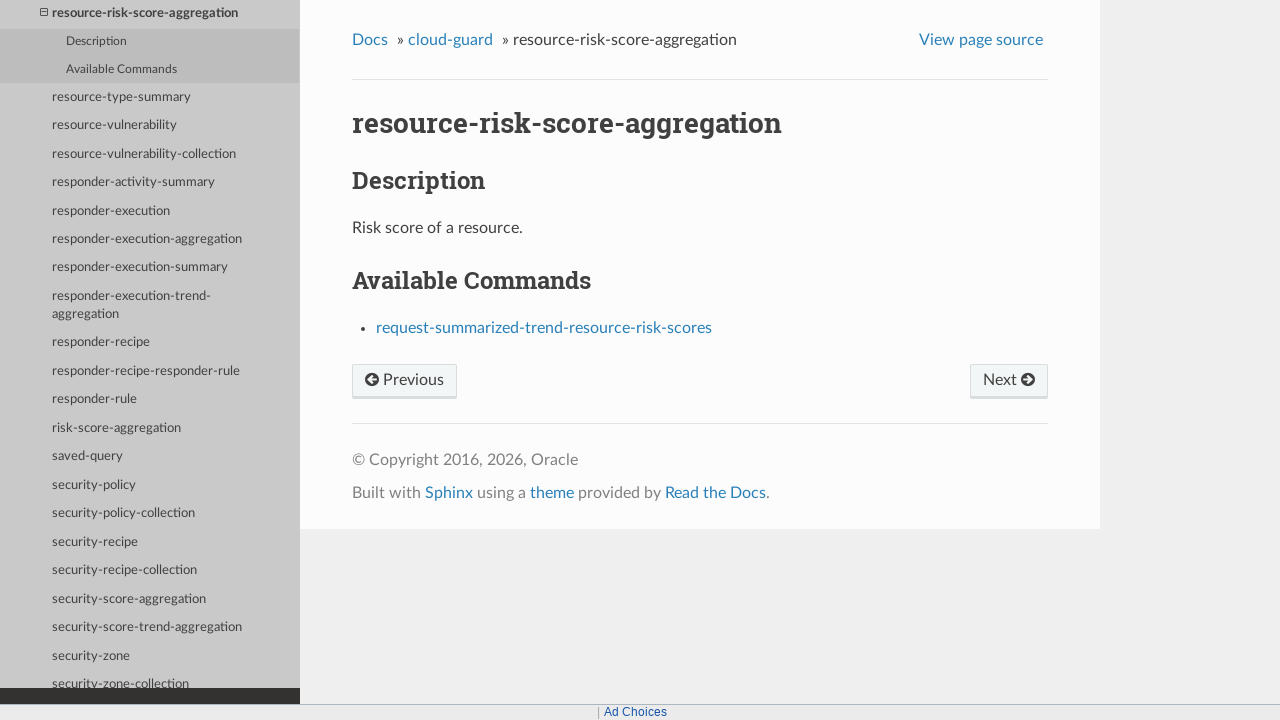

--- FILE ---
content_type: text/html
request_url: https://docs.oracle.com/en-us/iaas/tools/oci-cli/latest/oci_cli_docs/cmdref/cloud-guard/resource-risk-score-aggregation.html
body_size: 5615
content:


<!DOCTYPE html>
<!--[if IE 8]><html class="no-js lt-ie9" lang="en" > <![endif]-->
<!--[if gt IE 8]><!--> <html class="no-js" lang="en" > <!--<![endif]-->
<head>
  <meta charset="utf-8">
  
  <meta name="viewport" content="width=device-width, initial-scale=1.0">
  
  <title>resource-risk-score-aggregation &mdash; OCI CLI Command Reference 3.72.0 documentation</title>
  

  
  
  
  

  
  <script type="text/javascript" src="../../_static/js/modernizr.min.js"></script>
  
    
      <script type="text/javascript" id="documentation_options" data-url_root="../../" src="../../_static/documentation_options.js"></script>
        <script src="../../_static/jquery.js"></script>
        <script src="../../_static/underscore.js"></script>
        <script src="../../_static/doctools.js"></script>
        <script src="../../_static/language_data.js"></script>
        <script src="../../_static/clipboard.min.js"></script>
        <script src="../../_static/copy_code_buttons.js"></script>
    
    <script type="text/javascript" src="../../_static/js/theme.js"></script>

    

  
  <link rel="stylesheet" href="../../_static/css/theme.css" type="text/css" />
  <link rel="stylesheet" href="../../_static/pygments.css" type="text/css" />
    <link rel="index" title="Index" href="../../genindex.html" />
    <link rel="search" title="Search" href="../../search.html" />
    <link rel="next" title="request-summarized-trend-resource-risk-scores" href="resource-risk-score-aggregation/request-summarized-trend-resource-risk-scores.html" />
    <link rel="prev" title="list-resource-profiles" href="resource-profile-summary/list-resource-profiles.html" /> 
<script>window.ohcglobal || document.write('<script src="/en/dcommon/js/global.js">\x3C/script>')</script></head>

<body class="wy-body-for-nav">

   
  <div class="wy-grid-for-nav">
    
    <nav data-toggle="wy-nav-shift" class="wy-nav-side">
      <div class="wy-side-scroll">
        <div class="wy-side-nav-search" >
          

          
            <a href="../../index.html" class="icon icon-home"> OCI CLI Command Reference
          

          
          </a>

          
            
            
              <div class="version">
                3.72.0
              </div>
            
          

          
<div role="search">
  <form id="rtd-search-form" class="wy-form" action="../../search.html" method="get">
    <input type="text" name="q" placeholder="Search docs" />
    <input type="hidden" name="check_keywords" value="yes" />
    <input type="hidden" name="area" value="default" />
  </form>
</div>

          
        </div>

        <div class="wy-menu wy-menu-vertical" data-spy="affix" role="navigation" aria-label="main navigation">
          
            
            
              
            
            
              <ul class="current">
<li class="toctree-l1"><a class="reference internal" href="../../oci.html">Oracle Cloud Infrastructure (oci)</a></li>
<li class="toctree-l1"><a class="reference internal" href="../access-governance-cp.html">Access Governance (access-governance-cp)</a></li>
<li class="toctree-l1"><a class="reference internal" href="../ai-data-platform.html">AiDataPlatform Control Plane (ai-data-platform)</a></li>
<li class="toctree-l1"><a class="reference internal" href="../analytics.html">Analytics (analytics)</a></li>
<li class="toctree-l1"><a class="reference internal" href="../announce.html">Announcements Service (announce)</a></li>
<li class="toctree-l1"><a class="reference internal" href="../api-gateway.html">API Gateway (api-gateway)</a></li>
<li class="toctree-l1"><a class="reference internal" href="../apm-synthetics.html">APM Availability Monitoring (apm-synthetics)</a></li>
<li class="toctree-l1"><a class="reference internal" href="../adm.html">Application Dependency Management (adm)</a></li>
<li class="toctree-l1"><a class="reference internal" href="../apm-config.html">Application Performance Monitoring Configuration (apm-config)</a></li>
<li class="toctree-l1"><a class="reference internal" href="../apm-control-plane.html">Application Performance Monitoring Control Plane (apm-control-plane)</a></li>
<li class="toctree-l1"><a class="reference internal" href="../apm-traces.html">Application Performance Monitoring Trace Explorer (apm-traces)</a></li>
<li class="toctree-l1"><a class="reference internal" href="../artifacts.html">Artifacts and Container Images (artifacts)</a></li>
<li class="toctree-l1"><a class="reference internal" href="../audit.html">Audit (audit)</a></li>
<li class="toctree-l1"><a class="reference internal" href="../autoscaling.html">Autoscaling (autoscaling)</a></li>
<li class="toctree-l1"><a class="reference internal" href="../bastion.html">Bastion (bastion)</a></li>
<li class="toctree-l1"><a class="reference internal" href="../batch.html">Batch (batch)</a></li>
<li class="toctree-l1"><a class="reference internal" href="../bds.html">Big Data Service (bds)</a></li>
<li class="toctree-l1"><a class="reference internal" href="../bv.html">Block Volume Service (bv)</a></li>
<li class="toctree-l1"><a class="reference internal" href="../blockchain.html">Blockchain Platform Control Plane (blockchain)</a></li>
<li class="toctree-l1"><a class="reference internal" href="../budgets.html">Budgets (budgets)</a></li>
<li class="toctree-l1"><a class="reference internal" href="../certs-mgmt.html">Certificates Service Management (certs-mgmt)</a></li>
<li class="toctree-l1"><a class="reference internal" href="../certificates.html">Certificates Service Retrieval (certificates)</a></li>
<li class="toctree-l1"><a class="reference internal" href="../optimizer.html">Cloud Advisor (optimizer)</a></li>
<li class="toctree-l1 current"><a class="reference internal" href="../cloud-guard.html">Cloud Guard and Security Zones (cloud-guard)</a><ul class="current">
<li class="toctree-l2"><a class="reference internal" href="../cloud-guard.html#description">Description</a></li>
<li class="toctree-l2 current"><a class="reference internal" href="../cloud-guard.html#available-commands">Available Commands</a><ul class="current">
<li class="toctree-l3"><a class="reference internal" href="activity-problem-aggregation.html">activity-problem-aggregation</a></li>
<li class="toctree-l3"><a class="reference internal" href="adhoc-query.html">adhoc-query</a></li>
<li class="toctree-l3"><a class="reference internal" href="adhoc-query-result-collection.html">adhoc-query-result-collection</a></li>
<li class="toctree-l3"><a class="reference internal" href="condition-metadata-type.html">condition-metadata-type</a></li>
<li class="toctree-l3"><a class="reference internal" href="configuration.html">configuration</a></li>
<li class="toctree-l3"><a class="reference internal" href="data-mask-rule.html">data-mask-rule</a></li>
<li class="toctree-l3"><a class="reference internal" href="data-source.html">data-source</a></li>
<li class="toctree-l3"><a class="reference internal" href="detector.html">detector</a></li>
<li class="toctree-l3"><a class="reference internal" href="detector-recipe.html">detector-recipe</a></li>
<li class="toctree-l3"><a class="reference internal" href="detector-recipe-detector-rule.html">detector-recipe-detector-rule</a></li>
<li class="toctree-l3"><a class="reference internal" href="detector-rule.html">detector-rule</a></li>
<li class="toctree-l3"><a class="reference internal" href="impacted-resource-summary.html">impacted-resource-summary</a></li>
<li class="toctree-l3"><a class="reference internal" href="managed-list.html">managed-list</a></li>
<li class="toctree-l3"><a class="reference internal" href="managed-list-type-summary.html">managed-list-type-summary</a></li>
<li class="toctree-l3"><a class="reference internal" href="policy-summary.html">policy-summary</a></li>
<li class="toctree-l3"><a class="reference internal" href="problem.html">problem</a></li>
<li class="toctree-l3"><a class="reference internal" href="problem-aggregation.html">problem-aggregation</a></li>
<li class="toctree-l3"><a class="reference internal" href="problem-endpoint-summary.html">problem-endpoint-summary</a></li>
<li class="toctree-l3"><a class="reference internal" href="problem-trend-aggregation.html">problem-trend-aggregation</a></li>
<li class="toctree-l3"><a class="reference internal" href="recommendation-summary.html">recommendation-summary</a></li>
<li class="toctree-l3"><a class="reference internal" href="resource.html">resource</a></li>
<li class="toctree-l3"><a class="reference internal" href="resource-port-collection.html">resource-port-collection</a></li>
<li class="toctree-l3"><a class="reference internal" href="resource-profile.html">resource-profile</a></li>
<li class="toctree-l3"><a class="reference internal" href="resource-profile-endpoint-summary.html">resource-profile-endpoint-summary</a></li>
<li class="toctree-l3"><a class="reference internal" href="resource-profile-impacted-resource-summary.html">resource-profile-impacted-resource-summary</a></li>
<li class="toctree-l3"><a class="reference internal" href="resource-profile-risk-score-aggregation-summary.html">resource-profile-risk-score-aggregation-summary</a></li>
<li class="toctree-l3"><a class="reference internal" href="resource-profile-summary.html">resource-profile-summary</a></li>
<li class="toctree-l3 current"><a class="current reference internal" href="#">resource-risk-score-aggregation</a><ul>
<li class="toctree-l4"><a class="reference internal" href="#description">Description</a></li>
<li class="toctree-l4"><a class="reference internal" href="#available-commands">Available Commands</a></li>
</ul>
</li>
<li class="toctree-l3"><a class="reference internal" href="resource-type-summary.html">resource-type-summary</a></li>
<li class="toctree-l3"><a class="reference internal" href="resource-vulnerability.html">resource-vulnerability</a></li>
<li class="toctree-l3"><a class="reference internal" href="resource-vulnerability-collection.html">resource-vulnerability-collection</a></li>
<li class="toctree-l3"><a class="reference internal" href="responder-activity-summary.html">responder-activity-summary</a></li>
<li class="toctree-l3"><a class="reference internal" href="responder-execution.html">responder-execution</a></li>
<li class="toctree-l3"><a class="reference internal" href="responder-execution-aggregation.html">responder-execution-aggregation</a></li>
<li class="toctree-l3"><a class="reference internal" href="responder-execution-summary.html">responder-execution-summary</a></li>
<li class="toctree-l3"><a class="reference internal" href="responder-execution-trend-aggregation.html">responder-execution-trend-aggregation</a></li>
<li class="toctree-l3"><a class="reference internal" href="responder-recipe.html">responder-recipe</a></li>
<li class="toctree-l3"><a class="reference internal" href="responder-recipe-responder-rule.html">responder-recipe-responder-rule</a></li>
<li class="toctree-l3"><a class="reference internal" href="responder-rule.html">responder-rule</a></li>
<li class="toctree-l3"><a class="reference internal" href="risk-score-aggregation.html">risk-score-aggregation</a></li>
<li class="toctree-l3"><a class="reference internal" href="saved-query.html">saved-query</a></li>
<li class="toctree-l3"><a class="reference internal" href="security-policy.html">security-policy</a></li>
<li class="toctree-l3"><a class="reference internal" href="security-policy-collection.html">security-policy-collection</a></li>
<li class="toctree-l3"><a class="reference internal" href="security-recipe.html">security-recipe</a></li>
<li class="toctree-l3"><a class="reference internal" href="security-recipe-collection.html">security-recipe-collection</a></li>
<li class="toctree-l3"><a class="reference internal" href="security-score-aggregation.html">security-score-aggregation</a></li>
<li class="toctree-l3"><a class="reference internal" href="security-score-trend-aggregation.html">security-score-trend-aggregation</a></li>
<li class="toctree-l3"><a class="reference internal" href="security-zone.html">security-zone</a></li>
<li class="toctree-l3"><a class="reference internal" href="security-zone-collection.html">security-zone-collection</a></li>
<li class="toctree-l3"><a class="reference internal" href="sighting.html">sighting</a></li>
<li class="toctree-l3"><a class="reference internal" href="sighting-endpoint-summary.html">sighting-endpoint-summary</a></li>
<li class="toctree-l3"><a class="reference internal" href="sighting-impacted-resource-summary.html">sighting-impacted-resource-summary</a></li>
<li class="toctree-l3"><a class="reference internal" href="sighting-summary.html">sighting-summary</a></li>
<li class="toctree-l3"><a class="reference internal" href="tactic-summary.html">tactic-summary</a></li>
<li class="toctree-l3"><a class="reference internal" href="target.html">target</a></li>
<li class="toctree-l3"><a class="reference internal" href="target-detector-recipe.html">target-detector-recipe</a></li>
<li class="toctree-l3"><a class="reference internal" href="target-detector-recipe-detector-rule.html">target-detector-recipe-detector-rule</a></li>
<li class="toctree-l3"><a class="reference internal" href="target-responder-recipe.html">target-responder-recipe</a></li>
<li class="toctree-l3"><a class="reference internal" href="target-responder-recipe-responder-rule.html">target-responder-recipe-responder-rule</a></li>
<li class="toctree-l3"><a class="reference internal" href="technique-summary.html">technique-summary</a></li>
<li class="toctree-l3"><a class="reference internal" href="wlp-agent.html">wlp-agent</a></li>
<li class="toctree-l3"><a class="reference internal" href="work-request.html">work-request</a></li>
<li class="toctree-l3"><a class="reference internal" href="work-request-error.html">work-request-error</a></li>
<li class="toctree-l3"><a class="reference internal" href="work-request-log-entry.html">work-request-log-entry</a></li>
</ul>
</li>
</ul>
</li>
<li class="toctree-l1"><a class="reference internal" href="../cpg.html">Cluster Placement Groups (cpg)</a></li>
<li class="toctree-l1"><a class="reference internal" href="../ccc.html">Compute Cloud&#64;Customer (ccc)</a></li>
<li class="toctree-l1"><a class="reference internal" href="../instance-agent.html">Compute Instance Agent Service (instance-agent)</a></li>
<li class="toctree-l1"><a class="reference internal" href="../compute-management.html">Compute Management Service (compute-management)</a></li>
<li class="toctree-l1"><a class="reference internal" href="../compute.html">Compute Service (compute)</a></li>
<li class="toctree-l1"><a class="reference internal" href="../sch.html">Connector Hub (sch)</a></li>
<li class="toctree-l1"><a class="reference internal" href="../container-instances.html">Container Instance (container-instances)</a></li>
<li class="toctree-l1"><a class="reference internal" href="../dashboard-service.html">Dashboards (dashboard-service)</a></li>
<li class="toctree-l1"><a class="reference internal" href="../data-catalog.html">Data Catalog (data-catalog)</a></li>
<li class="toctree-l1"><a class="reference internal" href="../data-flow.html">Data Flow (data-flow)</a></li>
<li class="toctree-l1"><a class="reference internal" href="../data-integration.html">Data Integration (data-integration)</a></li>
<li class="toctree-l1"><a class="reference internal" href="../data-labeling-service-dataplane.html">Data Labeling (data-labeling-service-dataplane)</a></li>
<li class="toctree-l1"><a class="reference internal" href="../data-labeling-service.html">Data Labeling Management (data-labeling-service)</a></li>
<li class="toctree-l1"><a class="reference internal" href="../data-safe.html">Data Safe (data-safe)</a></li>
<li class="toctree-l1"><a class="reference internal" href="../data-science.html">Data Science (data-science)</a></li>
<li class="toctree-l1"><a class="reference internal" href="../database-management.html">Database Management (database-management)</a></li>
<li class="toctree-l1"><a class="reference internal" href="../database-migration.html">Database Migration (database-migration)</a></li>
<li class="toctree-l1"><a class="reference internal" href="../db.html">Database Service (db)</a></li>
<li class="toctree-l1"><a class="reference internal" href="../dbtools.html">Database Tools (dbtools)</a></li>
<li class="toctree-l1"><a class="reference internal" href="../dif.html">DataIntelligences Control Plane (dif)</a></li>
<li class="toctree-l1"><a class="reference internal" href="../dblm.html">Dblm (dblm)</a></li>
<li class="toctree-l1"><a class="reference internal" href="../devops.html">DevOps (devops)</a></li>
<li class="toctree-l1"><a class="reference internal" href="../oda.html">Digital Assistant Service Instance (oda)</a></li>
<li class="toctree-l1"><a class="reference internal" href="../dns.html">DNS (dns)</a></li>
<li class="toctree-l1"><a class="reference internal" href="../ai-document.html">Document Understanding (ai-document)</a></li>
<li class="toctree-l1"><a class="reference internal" href="../em-warehouse.html">EM Warehouse (em-warehouse)</a></li>
<li class="toctree-l1"><a class="reference internal" href="../email.html">Email Delivery (email)</a></li>
<li class="toctree-l1"><a class="reference internal" href="../email-data-plane.html">Email Delivery Submission (email-data-plane)</a></li>
<li class="toctree-l1"><a class="reference internal" href="../events.html">Events (events)</a></li>
<li class="toctree-l1"><a class="reference internal" href="../fleet-software-update.html">Exadata Fleet Update service (fleet-software-update)</a></li>
<li class="toctree-l1"><a class="reference internal" href="../fs.html">File Storage (fs)</a></li>
<li class="toctree-l1"><a class="reference internal" href="../lfs.html">File Storage with Lustre (lfs)</a></li>
<li class="toctree-l1"><a class="reference internal" href="../fleet-apps-management.html">Fleet Application Management Service (fleet-apps-management)</a></li>
<li class="toctree-l1"><a class="reference internal" href="../disaster-recovery.html">Full Stack Disaster Recovery (disaster-recovery)</a></li>
<li class="toctree-l1"><a class="reference internal" href="../fn.html">Functions Service (fn)</a></li>
<li class="toctree-l1"><a class="reference internal" href="../fusion-apps.html">Fusion Applications Environment Management (fusion-apps)</a></li>
<li class="toctree-l1"><a class="reference internal" href="../generative-ai-agent-runtime.html">Generative AI Agents Client (generative-ai-agent-runtime)</a></li>
<li class="toctree-l1"><a class="reference internal" href="../generative-ai-agent.html">Generative AI Agents Management (generative-ai-agent)</a></li>
<li class="toctree-l1"><a class="reference internal" href="../generative-ai-inference.html">Generative AI Service Inference (generative-ai-inference)</a></li>
<li class="toctree-l1"><a class="reference internal" href="../generative-ai.html">Generative AI Service Management (generative-ai)</a></li>
<li class="toctree-l1"><a class="reference internal" href="../distributed-database.html">Globally Distributed Database (distributed-database)</a></li>
<li class="toctree-l1"><a class="reference internal" href="../gdd.html">Globally Distributed Database (gdd)</a></li>
<li class="toctree-l1"><a class="reference internal" href="../goldengate.html">GoldenGate (goldengate)</a></li>
<li class="toctree-l1"><a class="reference internal" href="../governance-rules-control-plane.html">GovernanceRulesControlPlane (governance-rules-control-plane)</a></li>
<li class="toctree-l1"><a class="reference internal" href="../health-checks.html">Health Checks (health-checks)</a></li>
<li class="toctree-l1"><a class="reference internal" href="../iam.html">Identity and Access Management Service (iam)</a></li>
<li class="toctree-l1"><a class="reference internal" href="../identity-domains.html">Identity Domains (identity-domains)</a></li>
<li class="toctree-l1"><a class="reference internal" href="../iot.html">Internet of Things (iot)</a></li>
<li class="toctree-l1"><a class="reference internal" href="../jms.html">Java Management Service Fleets (jms)</a></li>
<li class="toctree-l1"><a class="reference internal" href="../jms-java-downloads.html">Java Management Service Java Download (jms-java-downloads)</a></li>
<li class="toctree-l1"><a class="reference internal" href="../jms-utils.html">Java Management Service Utilities (jms-utils)</a></li>
<li class="toctree-l1"><a class="reference internal" href="../kms.html">Key Management (kms)</a></li>
<li class="toctree-l1"><a class="reference internal" href="../ce.html">Kubernetes Engine (ce)</a></li>
<li class="toctree-l1"><a class="reference internal" href="../ai.html">Language (ai)</a></li>
<li class="toctree-l1"><a class="reference internal" href="../license-manager.html">License Manager (license-manager)</a></li>
<li class="toctree-l1"><a class="reference internal" href="../lb.html">Load Balancing (lb)</a></li>
<li class="toctree-l1"><a class="reference internal" href="../log-analytics.html">LogAnalytics (log-analytics)</a></li>
<li class="toctree-l1"><a class="reference internal" href="../logging-ingestion.html">Logging Ingestion (logging-ingestion)</a></li>
<li class="toctree-l1"><a class="reference internal" href="../logging.html">Logging Management (logging)</a></li>
<li class="toctree-l1"><a class="reference internal" href="../logging-search.html">Logging Search (logging-search)</a></li>
<li class="toctree-l1"><a class="reference internal" href="../raw-request.html">Makes a raw request against an OCI service (raw-request)</a></li>
<li class="toctree-l1"><a class="reference internal" href="../oma.html">Managed Access (oma)</a></li>
<li class="toctree-l1"><a class="reference internal" href="../management-agent.html">Management Agent (management-agent)</a></li>
<li class="toctree-l1"><a class="reference internal" href="../management-dashboard.html">ManagementDashboard (management-dashboard)</a></li>
<li class="toctree-l1"><a class="reference internal" href="../marketplace.html">Marketplace Service (marketplace)</a></li>
<li class="toctree-l1"><a class="reference internal" href="../marketplace-private-offer.html">MarketplacePrivateOffer (marketplace-private-offer)</a></li>
<li class="toctree-l1"><a class="reference internal" href="../marketplace-publisher.html">MarketplacePublisherService (marketplace-publisher)</a></li>
<li class="toctree-l1"><a class="reference internal" href="../media-services.html">Media Services (media-services)</a></li>
<li class="toctree-l1"><a class="reference internal" href="../model-deployment.html">Model Deployment Data Plane (model-deployment)</a></li>
<li class="toctree-l1"><a class="reference internal" href="../monitoring.html">Monitoring (monitoring)</a></li>
<li class="toctree-l1"><a class="reference internal" href="../mysql.html">MySQL Database Service (mysql)</a></li>
<li class="toctree-l1"><a class="reference internal" href="../network-firewall.html">Network Firewall (network-firewall)</a></li>
<li class="toctree-l1"><a class="reference internal" href="../vn-monitoring.html">Network Monitoring (vn-monitoring)</a></li>
<li class="toctree-l1"><a class="reference internal" href="../network.html">Networking Service (network)</a></li>
<li class="toctree-l1"><a class="reference internal" href="../nlb.html">NetworkLoadBalancer (nlb)</a></li>
<li class="toctree-l1"><a class="reference internal" href="../session.html">None (session)</a></li>
<li class="toctree-l1"><a class="reference internal" href="../setup.html">None (setup)</a></li>
<li class="toctree-l1"><a class="reference internal" href="../nosql.html">NoSQL Database (nosql)</a></li>
<li class="toctree-l1"><a class="reference internal" href="../ons.html">Notifications (ons)</a></li>
<li class="toctree-l1"><a class="reference internal" href="../os.html">Object Storage Service (os)</a></li>
<li class="toctree-l1"><a class="reference internal" href="../redis.html">OCI Cache (redis)</a></li>
<li class="toctree-l1"><a class="reference internal" href="../occ.html">OCI Control Center (occ)</a></li>
<li class="toctree-l1"><a class="reference internal" href="../capacity-management.html">OCI Control Center Capacity Management (capacity-management)</a></li>
<li class="toctree-l1"><a class="reference internal" href="../demand-signal.html">OCI Control Center Demand Signal (demand-signal)</a></li>
<li class="toctree-l1"><a class="reference internal" href="../mngdmac.html">OCI Managed Services for Mac (mngdmac)</a></li>
<li class="toctree-l1"><a class="reference internal" href="../osub-billing-schedule.html">OneSubscription  Billing Schedule (osub-billing-schedule)</a></li>
<li class="toctree-l1"><a class="reference internal" href="../osub-subscription.html">OneSubscription  Subscription, Commitment and and Rate Card Details (osub-subscription)</a></li>
<li class="toctree-l1"><a class="reference internal" href="../osub-usage.html">OneSubscription  Usage Computation (osub-usage)</a></li>
<li class="toctree-l1"><a class="reference internal" href="../onesubscription.html">OneSubscription (onesubscription)</a></li>
<li class="toctree-l1"><a class="reference internal" href="../osub-organization-subscription.html">OneSubscription Gateway  Organization's Subscription (osub-organization-subscription)</a></li>
<li class="toctree-l1"><a class="reference internal" href="../opensearch.html">OpenSearch Service (opensearch)</a></li>
<li class="toctree-l1"><a class="reference internal" href="../opctl.html">OperatorAccessControl (opctl)</a></li>
<li class="toctree-l1"><a class="reference internal" href="../opsi.html">Ops Insights (opsi)</a></li>
<li class="toctree-l1"><a class="reference internal" href="../apiaccesscontrol.html">Oracle  Access Control (apiaccesscontrol)</a></li>
<li class="toctree-l1"><a class="reference internal" href="../cloud-bridge.html">Oracle Cloud Bridge (cloud-bridge)</a></li>
<li class="toctree-l1"><a class="reference internal" href="../cloud-migrations.html">Oracle Cloud Migrations (cloud-migrations)</a></li>
<li class="toctree-l1"><a class="reference internal" href="../ocvs.html">Oracle Cloud VMware Solution (ocvs)</a></li>
<li class="toctree-l1"><a class="reference internal" href="../oce.html">Oracle Content and Experience (oce)</a></li>
<li class="toctree-l1"><a class="reference internal" href="../recovery.html">Oracle Database Autonomous Recovery Service (recovery)</a></li>
<li class="toctree-l1"><a class="reference internal" href="../dbmulticloud.html">Oracle Database MultiCloud Data Plane Integration (dbmulticloud)</a></li>
<li class="toctree-l1"><a class="reference internal" href="../delegate-access-control.html">Oracle Delegate Access Control (delegate-access-control)</a></li>
<li class="toctree-l1"><a class="reference internal" href="../integration.html">Oracle Integration (integration)</a></li>
<li class="toctree-l1"><a class="reference internal" href="../multicloud.html">Oracle Multicloud (multicloud)</a></li>
<li class="toctree-l1"><a class="reference internal" href="../kafka.html">Oracle Streaming with Apache Kafka (OSAK) (kafka)</a></li>
<li class="toctree-l1"><a class="reference internal" href="../organizations.html">Organizations (organizations)</a></li>
<li class="toctree-l1"><a class="reference internal" href="../os-management-hub.html">OS Management Hub (os-management-hub)</a></li>
<li class="toctree-l1"><a class="reference internal" href="../osp-gateway.html">OSP Gateway (osp-gateway)</a></li>
<li class="toctree-l1"><a class="reference internal" href="../api-platform.html">P Control Plane (api-platform)</a></li>
<li class="toctree-l1"><a class="reference internal" href="../psql.html">PGSQL Control Plane (psql)</a></li>
<li class="toctree-l1"><a class="reference internal" href="../psa.html">PrivateServiceAccess Control Plane (psa)</a></li>
<li class="toctree-l1"><a class="reference internal" href="../opa.html">Process Automation (opa)</a></li>
<li class="toctree-l1"><a class="reference internal" href="../queue.html">Queue (queue)</a></li>
<li class="toctree-l1"><a class="reference internal" href="../resource-analytics.html">Resource Analytics (resource-analytics)</a></li>
<li class="toctree-l1"><a class="reference internal" href="../appmgmt-control.html">Resource Discovery and Monitoring Control (appmgmt-control)</a></li>
<li class="toctree-l1"><a class="reference internal" href="../resource-manager.html">Resource Manager (resource-manager)</a></li>
<li class="toctree-l1"><a class="reference internal" href="../resource-scheduler.html">Resource Scheduler (resource-scheduler)</a></li>
<li class="toctree-l1"><a class="reference internal" href="../rover.html">RoverCloudService (rover)</a></li>
<li class="toctree-l1"><a class="reference internal" href="../vulnerability-scanning.html">Scanning (vulnerability-scanning)</a></li>
<li class="toctree-l1"><a class="reference internal" href="../search.html">Search Service (search)</a></li>
<li class="toctree-l1"><a class="reference internal" href="../desktops.html">Secure Desktops (desktops)</a></li>
<li class="toctree-l1"><a class="reference internal" href="../security-attribute.html">Security Attribute (security-attribute)</a></li>
<li class="toctree-l1"><a class="reference internal" href="../service-catalog.html">Service Catalog (service-catalog)</a></li>
<li class="toctree-l1"><a class="reference internal" href="../limits.html">Service Limits (limits)</a></li>
<li class="toctree-l1"><a class="reference internal" href="../service-manager-proxy.html">Service Manager Proxy (service-manager-proxy)</a></li>
<li class="toctree-l1"><a class="reference internal" href="../speech.html">Speech (speech)</a></li>
<li class="toctree-l1"><a class="reference internal" href="../stack-monitoring.html">Stack Monitoring (stack-monitoring)</a></li>
<li class="toctree-l1"><a class="reference internal" href="../streaming.html">Streaming (streaming)</a></li>
<li class="toctree-l1"><a class="reference internal" href="../support.html">Support Management (support)</a></li>
<li class="toctree-l1"><a class="reference internal" href="../threat-intelligence.html">Threat Intelligence (threat-intelligence)</a></li>
<li class="toctree-l1"><a class="reference internal" href="../usage-api.html">Usage (usage-api)</a></li>
<li class="toctree-l1"><a class="reference internal" href="../usage.html">Usage Proxy (usage)</a></li>
<li class="toctree-l1"><a class="reference internal" href="../vault.html">Vault Secret Management (vault)</a></li>
<li class="toctree-l1"><a class="reference internal" href="../secrets.html">Vault Secret Retrieval (secrets)</a></li>
<li class="toctree-l1"><a class="reference internal" href="../vbstudio.html">VB Studio Controlplane Instance API (vbstudio)</a></li>
<li class="toctree-l1"><a class="reference internal" href="../ai-vision.html">Vision (ai-vision)</a></li>
<li class="toctree-l1"><a class="reference internal" href="../visual-builder.html">Visual Builder (visual-builder)</a></li>
<li class="toctree-l1"><a class="reference internal" href="../waa.html">Web Application Acceleration (WAA) (waa)</a></li>
<li class="toctree-l1"><a class="reference internal" href="../waas.html">Web Application Acceleration and Security Services (waas)</a></li>
<li class="toctree-l1"><a class="reference internal" href="../waf.html">Web Application Firewall (WAF) (waf)</a></li>
<li class="toctree-l1"><a class="reference internal" href="../wlms.html">WebLogic Management Service (wlms)</a></li>
<li class="toctree-l1"><a class="reference internal" href="../work-requests.html">Work Requests (work-requests)</a></li>
<li class="toctree-l1"><a class="reference internal" href="../zpr.html">Zero Trust Packet Routing Control Plane (zpr)</a></li>
</ul>

            
          
        </div>
      </div>
    </nav>

    <section data-toggle="wy-nav-shift" class="wy-nav-content-wrap">

      
      <nav class="wy-nav-top" aria-label="top navigation">
        
          <i data-toggle="wy-nav-top" class="fa fa-bars"></i>
          <a href="../../index.html">OCI CLI Command Reference</a>
        
      </nav>


      <div class="wy-nav-content">
        
        <div class="rst-content">
        
          















<div role="navigation" aria-label="breadcrumbs navigation">

  <ul class="wy-breadcrumbs">
    
      <li><a href="../../index.html">Docs</a> &raquo;</li>
        
          <li><a href="../cloud-guard.html">cloud-guard</a> &raquo;</li>
        
      <li>resource-risk-score-aggregation</li>
    
    
      <li class="wy-breadcrumbs-aside">
        
            
            <a href="../../_sources/cmdref/cloud-guard/resource-risk-score-aggregation.rst.txt" rel="nofollow"> View page source</a>
          
        
      </li>
    
  </ul>

  
  <hr/>
</div>
          <div role="main" class="document" itemscope="itemscope" itemtype="http://schema.org/Article">
           <div itemprop="articleBody">
            
  <div class="section" id="resource-risk-score-aggregation">
<h1>resource-risk-score-aggregation<a class="headerlink" href="#resource-risk-score-aggregation" title="Permalink to this headline">¶</a></h1>
<div class="section" id="description">
<h2>Description<a class="headerlink" href="#description" title="Permalink to this headline">¶</a></h2>
<p>Risk score of a resource.</p>
</div>
<div class="section" id="available-commands">
<h2>Available Commands<a class="headerlink" href="#available-commands" title="Permalink to this headline">¶</a></h2>
<ul class="simple">
<li><p><a class="reference internal" href="resource-risk-score-aggregation/request-summarized-trend-resource-risk-scores.html"><span class="doc">request-summarized-trend-resource-risk-scores</span></a></p></li>
</ul>
<div class="toctree-wrapper compound">
</div>
</div>
</div>


           </div>
           
          </div>
          <footer>
  
    <div class="rst-footer-buttons" role="navigation" aria-label="footer navigation">
      
        <a href="resource-risk-score-aggregation/request-summarized-trend-resource-risk-scores.html" class="btn btn-neutral float-right" title="request-summarized-trend-resource-risk-scores" accesskey="n" rel="next">Next <span class="fa fa-arrow-circle-right"></span></a>
      
      
        <a href="resource-profile-summary/list-resource-profiles.html" class="btn btn-neutral float-left" title="list-resource-profiles" accesskey="p" rel="prev"><span class="fa fa-arrow-circle-left"></span> Previous</a>
      
    </div>
  

  <hr/>

  <div role="contentinfo">
    <p>
        &copy; Copyright 2016, 2026, Oracle

    </p>
  </div>
  Built with <a href="http://sphinx-doc.org/">Sphinx</a> using a <a href="https://github.com/rtfd/sphinx_rtd_theme">theme</a> provided by <a href="https://readthedocs.org">Read the Docs</a>. 

</footer>

        </div>
      </div>

    </section>

  </div>
  


  <script type="text/javascript">
      jQuery(function () {
          SphinxRtdTheme.Navigation.enable(true);
      });
  </script>

  
  
    
   

</body>
</html>